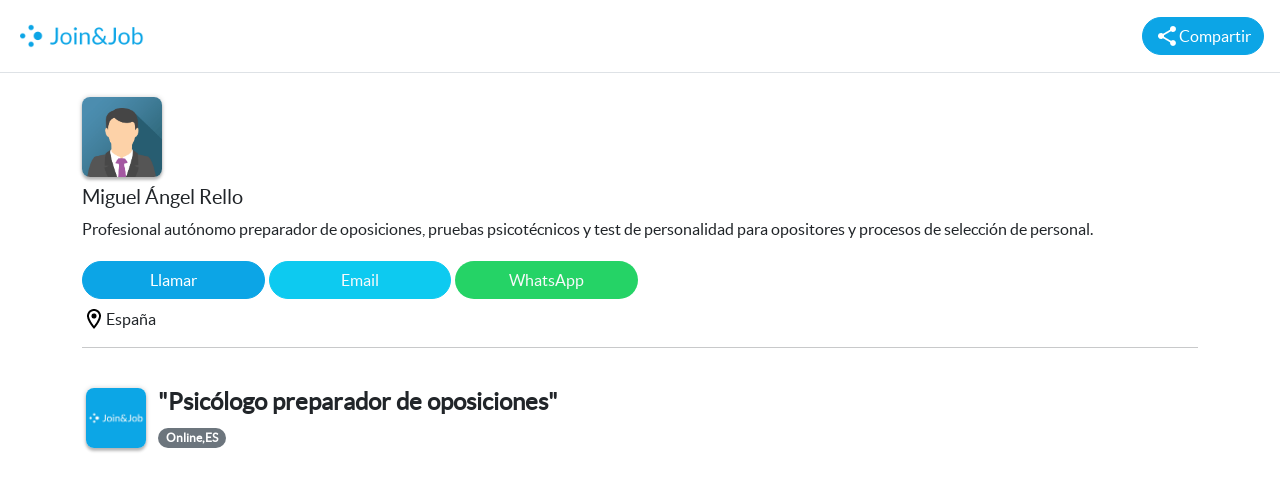

--- FILE ---
content_type: text/html; charset=UTF-8
request_url: https://joinandjob.com/user?uuid=6cc805d4-4a30-11eb-be4d-169abff17a8d
body_size: 1038
content:
<!DOCTYPE html> <html lang="es"><head><title>Servicios profesionales de Miguel Ángel Rello | Join&Job</title><meta charset="UTF-8"><meta name="viewport" content="width=device-width, initial-scale=1.0"><meta name="description" content="Portafolio de servicios profesionales de Miguel Ángel Rello"><meta name="title" content="Servicios profesionales de Miguel Ángel Rello | Join&Job"><meta property="og:image" content="https://api.joinandjob.com/user-images/profile-example.png"/><meta name="twitter:title" content="Servicios profesionales de Miguel Ángel Rello | Join&Job"><meta name="twitter:description" content="Portafolio de servicios profesionales de Miguel Ángel Rello"><meta name="twitter:image" content="https://api.joinandjob.com/user-images/profile-example.png"/><meta name="twitter:card" content="summary_large_image"><link rel="alternate" hreflang="es" href="https://joinandjob.com/user?uuid=6cc805d4-4a30-11eb-be4d-169abff17a8d"><link rel="alternate" hreflang="en" href="https://en.joinandjob.com/user?uuid=6cc805d4-4a30-11eb-be4d-169abff17a8d"><link rel="canonical" href="https://joinandjob.com/user?uuid=6cc805d4-4a30-11eb-be4d-169abff17a8d"><link href="./external_css/bootstrap.min.css" rel="stylesheet"><link href="./css/common.css" rel="stylesheet"><link href="./css/user.css" rel="stylesheet"> <script src="js/request/requests.js"></script> <script src="./js/user.js"></script> <script src="/js/share.js"></script> <base href="."></head><body> <nav class="navbar bg-white border-bottom p-3"> <a href="/"><img src="images/logo_main.png" height="40"></a> <button class="btn btn-primary d-flex rounded-pill" onclick="share(location.href);"> <img src="images/share-24px.svg"><span class="ml-1 font-weight-bold">Compartir</span> </button> </nav><div class="container mt-4"><div class="col-lg-12"><div> <img class="card-radius join-shadow cover" src="https://api.joinandjob.com/user-images/profile-example.png" height="80" width="80" alt="user"><h5 class="font-weight-bold mt-2">Miguel Ángel Rello</h5></div><div class="text-left mt-2 info">Profesional autónomo preparador de oposiciones, pruebas psicotécnicos y test de personalidad para opositores y procesos de selección de personal.</div><div class="row mt-3 g-1"><div class="col-lg-2 col-4"> <a class="btn btn-primary w-100 rounded-pill" href="tel:+34691728728" title="+34691728728" rel="nofollow">Llamar</a></div><div class="col-lg-2 col-4"> <a class="btn btn-info text-light w-100 rounded-pill" href="/contact?uuid=6cc805d4-4a30-11eb-be4d-169abff17a8d" rel="nofollow">Email</a></div> <div class="col-lg-2 col-4"> <a class="btn text-light w-100 rounded-pill" style="background-color: #25d366" href="https://api.whatsapp.com/send?phone=+34691728728" rel="nofollow" target="_blank">WhatsApp</a></div></div><div class="mt-2 d-flex"><img src="images/outline-location_on-24px.svg"><span id="detail-city" class="ml-1">España</span></div><hr><div id="services" class="row"></div></div></div></body></html>


--- FILE ---
content_type: text/css
request_url: https://joinandjob.com/css/user.css
body_size: -44
content:
.info{white-space:pre-line;word-break:break-word}


--- FILE ---
content_type: application/javascript
request_url: https://joinandjob.com/js/user.js
body_size: 348
content:
document.addEventListener("DOMContentLoaded",()=>{const e=new URLSearchParams(location.search).get("uuid");getServicesByUUid(e,{success(e){let n="";e.forEach(e=>{n+=` <div class="p-2"> <a class="text-reset text-decoration-none col-12 d-flex p-2 pb-3" href="service.php?id=${e.id}" target="_blank"> <div class="me-1 pt-2"> <img class="card-radius join-shadow" loading="lazy" style="height:60px;width:60px; object-fit:cover" src="${e.image}"> </div> <div class="col-10 p-2"> <h4 class="fw-bold">${e.name}</h4> <div class="badge bg-secondary fw-bold rounded-pill">${e.city}</div> </div>\n </a> </div>`}),document.getElementById("services").innerHTML=n},error:function(){}})});


--- FILE ---
content_type: application/javascript
request_url: https://joinandjob.com/js/share.js
body_size: 57
content:
function share(a){navigator.share?navigator.share({title:"",text:"",url:a}):navigator.clipboard.writeText(a).then(()=>{alert("Enlace copiado al portapapeles!")}).catch(a=>{alert(`Copy failed! ${a}`)})}


--- FILE ---
content_type: application/javascript
request_url: https://joinandjob.com/js/request/requests.js
body_size: 684
content:
const API_URL="https://api.joinandjob.com/v5/";function checkToken(){return document.cookie.replace(/(?:(?:^|.*;\s*)token\s*\=\s*([^;]*).*$)|^.*$/,"$1")}function setToken(e){document.cookie="token="+e+"; max-age=31536000; path=/; samesite=Strict;"}function getSession(e){fetch(API_URL+"user/read_user_by_token.php",{headers:{Authorization:checkToken()}}).then(r=>{r.ok?r.json().then(r=>{e.success(r.email,r.photo)}):e.error()}).catch(r=>{e.error()})}function getLatestsRequest(e){fetch(API_URL+"service/getLatest.php").then(r=>{r.ok?r.json().then(r=>{e.success(r)}):e.error()}).catch(r=>{e.error()})}function submitLogin(e,r,t){let o={email:e.trim(),password:r.trim()};fetch(API_URL+"user/login.php",{method:"POST",body:JSON.stringify(o)}).then(e=>{e.ok?e.json().then(e=>{e.message?t.success(e.token):t.passErr()}):t.err()}).catch(e=>{t.error()})}function sendEmail(e,r){fetch(API_URL+"email/send_email.php",{method:"POST",body:JSON.stringify(e)}).then(e=>{e.ok?r.success():r.error()}).catch(e=>{r.error()})}function sendResetEmail(e,r){let t={email:e.trim()};fetch(API_URL+"reset_password/reset_password_url_from_email.php",{method:"POST",body:JSON.stringify(t)}).then(e=>{e.ok?r.success():r.error()}).catch(e=>{r.error()})}function resetPasswordFromEmail(e,r){fetch(API_URL+"reset_password/reset_password_from_email.php",{method:"POST",body:JSON.stringify(e)}).then(e=>{e.ok?r.success():r.error()}).catch(e=>{r.error()})}function getMyServices(e){fetch(API_URL+"service/read_my_services.php",{headers:{Authorization:checkToken()}}).then(r=>{r.ok?r.json().then(r=>{e.success(r)}):e.error()}).catch(r=>{e.error()})}function getServicesByUUid(e,r){fetch(API_URL+"service/read_services_by_uuid.php?uuid="+e).then(e=>{e.ok?e.json().then(e=>{r.success(e)}):r.error()}).catch(e=>{r.error()})}function deleteService(e,r){fetch(API_URL+"service/delete.php?id="+e,{method:"DELETE",headers:{Authorization:checkToken()}}).then(e=>{e.ok?r.success():r.error()}).catch(e=>{r.error()})}function getService(e,r){fetch(API_URL+"service/read_one_id.php?id="+e).then(e=>{e.ok?e.json().then(e=>{r.success(e)}):r.error()}).catch(e=>{r.error()})}function updateService(e,r){fetch(API_URL+"service/update.php",{method:"PUT",headers:{Authorization:checkToken()},body:JSON.stringify(e)}).then(e=>{e.ok?r.success():r.error()}).catch(e=>{r.error()})}function createService(e,r){fetch(API_URL+"service/create.php",{method:"POST",headers:{Authorization:checkToken()},body:JSON.stringify(e)}).then(e=>{e.ok?r.success():r.error()}).catch(e=>{r.error()})}function searchRequest(e,r){fetch(API_URL+"service/search.php?"+e).then(e=>{e.ok?e.json().then(e=>{r.success(e)}):r.error()}).catch(e=>{r.error()})}function getMyData(e){fetch(API_URL+"user/read_my_info.php",{headers:{Authorization:checkToken()}}).then(r=>{r.ok&&r.json().then(r=>{e.success(r)})})}function updateUserInfoRequest(e,r){fetch(API_URL+"user/update.php",{method:"PUT",headers:{Authorization:checkToken()},body:JSON.stringify(e)}).then(e=>{e.ok&&r.success()})}function updatePasswordRequest(e,r){fetch(API_URL+"user/update_password.php",{method:"PUT",headers:{Authorization:checkToken()},body:JSON.stringify(e)}).then(e=>{e.ok?r.success():r.error()})}function createUserRequest(e,r){fetch(API_URL+"user/create.php",{method:"POST",body:JSON.stringify(e)}).then(e=>{e.ok?e.json().then(e=>{r.success(e.token)}):r.error()})}
